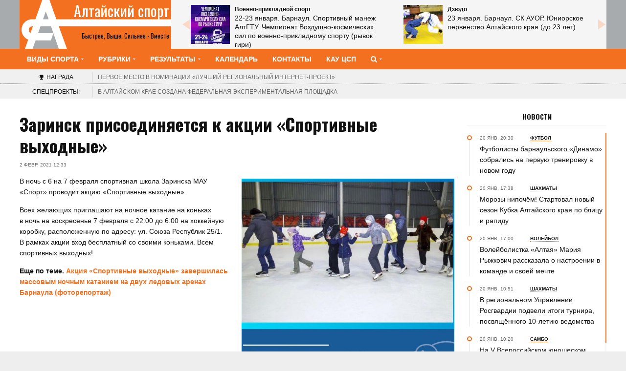

--- FILE ---
content_type: text/html; charset=UTF-8
request_url: https://altaisport.ru/post/24599
body_size: 9709
content:
<!DOCTYPE html>
<html>
<head>
	<meta name="yandex-verification" content="af0cf2016b823699" />	<title>Заринск присоединяется к акции &quot;Спортивные выходные&quot;</title>
	<meta name="description" content=""/>
	<link rel="canonical" href="https://altaisport.ru/post/24599"/>

	<!-- Meta tags -->
	<meta charset="UTF-8">
	<meta name="viewport" content="width=device-width, initial-scale=1">
	<!-- Favicons -->
	<link rel="apple-touch-icon" sizes="76x76" href="/apple-touch-icon.png">
	<link rel="icon" type="image/png" sizes="32x32" href="/favicon-32x32.png">
	<link rel="icon" type="image/png" sizes="16x16" href="/favicon-16x16.png">
	<link rel="manifest" href="/site.webmanifest">
	<link rel="mask-icon" href="/safari-pinned-tab.svg" color="#5bbad5">
	<meta name="msapplication-TileColor" content="#da532c">
	<meta name="theme-color" content="#ffffff">

	<!-- Google Fonts -->
	<link href="https://fonts.googleapis.com/css?family=PT+Sans:400,400i,700,700i&amp;subset=cyrillic,cyrillic-ext,latin-ext" rel="stylesheet" type='text/css'>
	<link href="https://fonts.googleapis.com/css?family=Oswald:400,700&amp;subset=cyrillic" rel="stylesheet">

	<!-- Stylesheet -->
	<link rel="stylesheet" href="/css/styles.min.css?rev=1768879576q">
	<!-- Responsive -->
	<link rel="stylesheet" media="(max-width:767px)" href="/css/0-responsive.css?rev=1768879576q">
	<link rel="stylesheet" media="(min-width:768px) and (max-width:1024px)" href="/css/768-responsive.css?rev=1768879576q">
	<link rel="stylesheet" media="(min-width:1025px) and (max-width:1239px)" href="/css/1025-responsive.css?rev=1768879576q">
	<!--link rel="stylesheet" media="(min-width:1200px)" href="/css/1200-responsive.css"-->
	<link rel="stylesheet" media="(min-width:1240px)" href="/css/1240-responsive.css?rev=1768879576q">

	<link href='https://fonts.googleapis.com/css?family=Domine:400,700' rel='stylesheet' type='text/css'>
	<!-- Custom -->
	<script src="https://yastatic.net/es5-shims/0.0.2/es5-shims.min.js"></script>
	<script src="https://yastatic.net/share2/share.js"></script>

	
<meta property="og:type" content="website"/>
<meta property="og:title" content="Заринск присоединяется к акции &quot;Спортивные выходные&quot;"/>
<meta property="og:description" content=""/>
<meta property="og:url" content="https://altaisport.ru/post/24599"/>
<meta property="og:locale" content="ru_RU"/>
<meta property="og:image" content="/picture/89090/1024x"/>

	<meta name="csrf-param" content="_csrf">
<meta name="csrf-token" content="i7vt_s_h2TA1jADAL1nfJBuTZcFIK6GuPcZpWALZgvXTzN_HgLmfcVPoTLR5O5R1QcQA9Spj9eNKjQs7M7T2jw==">

		
		<meta name="google-site-verification" content="_0shFWoIhZp6TPVs9o6G5HdiKuZ8_hfXsMt9ZBs66Ys" />

	
</head>
<body>

<!-- Wrapper -->
<div id="wrapper" class="wide">

		<!-- Rating@Mail.ru counter -->
	<script type="text/javascript">
		var _tmr = window._tmr || (window._tmr = []);
		_tmr.push({id: "1995243", type: "pageView", start: (new Date()).getTime()});
		(function (d, w, id) {
			if (d.getElementById(id)) return;
			var ts = d.createElement("script"); ts.type = "text/javascript"; ts.async = true; ts.id = id;
			ts.src = (d.location.protocol == "https:" ? "https:" : "http:") + "//top-fwz1.mail.ru/js/code.js";
			var f = function () {var s = d.getElementsByTagName("script")[0]; s.parentNode.insertBefore(ts, s);};
			if (w.opera == "[object Opera]") { d.addEventListener("DOMContentLoaded", f, false); } else { f(); }
		})(document, window, "topmailru-code");
	</script><noscript><div>
		<img src="//top-fwz1.mail.ru/counter?id=1995243;js=na" style="border:0;position:absolute;left:-9999px;" alt="" />
	</div></noscript>
	<!-- //Rating@Mail.ru counter -->
<!-- Header -->
<header id="header">


	
	
<!-- Header main -->
<div class="header_main">
	<div class="container">
		<div class="logo_container">
			<div class="logo">
				<div style="font-family: Oswald,serif; text-align: left">Быстрее, выше, сильнее - вместе</div>
				<a href="/" style="font-family: Oswald,serif;">Алтайский спорт</a>

			</div>
		</div>
		
	<div class="b-anonsy">
		<!--ul-->
							<div class="anons ">
					<a href="/post/45339">
													<div class="image"><img src="/picture/231057/80x80" title=""></div>
												<div class="meta">
															<div class="category">Военно-прикладной спорт</div>
														<div class="title">
								22-23 января. Барнаул. Спортивный манеж АлтГТУ. Чемпионат Воздушно-космических сил по военно-прикладному спорту (рывок гири)							</div>
						</div>

					</a>
				</div>
							<div class="anons ">
					<a href="/post/45369">
													<div class="image"><img src="/picture/219881/80x80" title=""></div>
												<div class="meta">
															<div class="category">Дзюдо</div>
														<div class="title">
								23 января. Барнаул. СК АУОР. Юниорское первенство Алтайского края (до 23 лет)							</div>
						</div>

					</a>
				</div>
							<div class="anons ">
					<a href="/post/45437">
													<div class="image"><img src="/picture/231631/80x80" title=""></div>
												<div class="meta">
															<div class="category">Спортивное ориентирование</div>
														<div class="title">
								23-25 января. Барнаул. Широкая просека. Чемпионат и первенство Сибирского федерального округа							</div>
						</div>

					</a>
				</div>
							<div class="anons ">
					<a href="/post/45397">
													<div class="image"><img src="/picture/231482/80x80" title=""></div>
												<div class="meta">
															<div class="category">Самбо</div>
														<div class="title">
								24 января. Барнаул. СК &quot;Победа&quot;. IХ Всероссийские соревнования памяти заслуженного тренера СССР Валерия Метелицы на призы Группы компаний ТАЛТЭК							</div>
						</div>

					</a>
				</div>
							<div class="anons ">
					<a href="/post/45372">
													<div class="image"><img src="/picture/231538/80x80" title=""></div>
												<div class="meta">
															<div class="category">Панкратион</div>
														<div class="title">
								24-25 января. Барнаул. ЛДС &quot;Динамо&quot;. Фестиваль, первенство и чемпионат Алтайского края							</div>
						</div>

					</a>
				</div>
							<div class="anons ">
					<a href="/post/45425">
													<div class="image"><img src="/picture/231595/80x80" title=""></div>
												<div class="meta">
															<div class="category">Боевые искусства</div>
														<div class="title">
								24-25 января. Барнаул. СК АУОР. Чемпионат и первенство Алтайского кря. Фестиваль «Будущее Алтая»							</div>
						</div>

					</a>
				</div>
							<div class="anons ">
					<a href="/post/45439">
													<div class="image"><img src="/picture/231633/80x80" title=""></div>
												<div class="meta">
															<div class="category">Конькобежный спорт</div>
														<div class="title">
								24−25 января. Барнаул. Стадион СШОР «Клевченя». Межрегиональные соревнования							</div>
						</div>

					</a>
				</div>
							<div class="anons ">
					<a href="/post/45445">
													<div class="image"><img src="/picture/195515/80x80" title=""></div>
												<div class="meta">
															<div class="category">Шахматы</div>
														<div class="title">
								24 января - 1 февраля. Барнаул. Краевой шахматный клуб. 1-й этап Кубка Алтайского края							</div>
						</div>

					</a>
				</div>
							<div class="anons ">
					<a href="/post/45440">
													<div class="image"><img src="/picture/231634/80x80" title=""></div>
												<div class="meta">
															<div class="category">Танцевальный спорт</div>
														<div class="title">
								25 января. Барнаул. СК «Победа». Чемпионат и первенство Алтайского края 							</div>
						</div>

					</a>
				</div>
							<div class="anons ">
					<a href="/post/45447">
													<div class="image"><img src="/picture/200757/80x80" title=""></div>
												<div class="meta">
															<div class="category">Хоккей</div>
														<div class="title">
								25 января. Барнаул. «Титов-Арена». OLIMPBET Чемпионат России - ВХЛ. «Динамо-Алтай» - «Горняк-УГМК» (Верхняя Пышма)							</div>
						</div>

					</a>
				</div>
							<div class="anons ">
					<a href="/post/45424">
													<div class="image"><img src="/picture/165506/80x80" title=""></div>
												<div class="meta">
															<div class="category">Греко-римская борьба</div>
														<div class="title">
								26-27 января. Барнаул. СК АУОР. Первенство СФО памяти Фёдора Храмцова							</div>
						</div>

					</a>
				</div>
						<div class="anons archive">
				<a href="/rubric/15">Все анонсы</a>
			</div>
		<!--/ul-->
	</div>
		<!--div class="quick_links">
			<div class="link">
				<i class="fa fa-video-camera"></i>
				<a href="gallery_category.html">Gallery</a>
			</div>
			<div class="link">
				<i class="fa fa-shopping-cart"></i>
				<a href="shop_category.html">Shop</a>
			</div>
		</div>
		<div class="header_search">
			<form>
				<input type="text" placeholder="Type and press enter..." value="" name="s">
			</form>
		</div-->
	</div>
</div>

	
<!-- Header menu -->
<div id="header_menu" class="header_menu header_is_sticky">
	<div class="container">
		<div class="toggle_main_navigation"><i class="fa fa-bars"></i></div>
		<nav id="main_navigation" class="clearfix b-megamenu">
			<ul class="main_navigation clearfix">
				<!--li><a href="/">Главная</a></li-->
				<!--li><a href="#"><span>Blog</span></a>
					<ul class="sub-menu">
						<li><a href="blog.html">Blog list</a></li>
						<li><a href="blog_1.html">Blog grid</a></li>
						<li><a href="blog_2.html">Blog standard</a></li>
					</ul>
				</li-->
				<li class="has_dt_mega_menu"><a href="/sport"><span>Виды спорта</span></a>
	<ul class="dt_mega_menu sports">
		<li>
			<aside class="widget">
				<ul>
											<li><a href="/sport/11">Футбол</a></li>
											<li><a href="/sport/10">Хоккей</a></li>
											<li><a href="/sport/12">Волейбол</a></li>
											<li><a href="/sport/13">Баскетбол</a></li>
											<li><a href="/sport/34">Хоккей на траве</a></li>
											<li><a href="/sport/29">Лёгкая атлетика</a></li>
											<li><a href="/sport/14">Лыжные гонки</a></li>
											<li><a href="/sport/35">Шахматы</a></li>
											<li><a href="/sport/22">Бокс</a></li>
											<li><a href="/sport/17">Дзюдо</a></li>
											<li><a href="/sport/9">Плавание</a></li>
											<li><a href="/sport/43">Инваспорт</a></li>
									</ul>
			</aside>
							<aside class="widget">
					<ul>
																				<li><a href="/sport/120">Авиамодельный спорт</a></li>
																				<li><a href="/sport/106">Автоспорт</a></li>
																				<li><a href="/sport/369">Адаптивный спорт</a></li>
																				<li><a href="/sport/55">Альпинизм</a></li>
																				<li><a href="/sport/133">Армейский рукопашный бой</a></li>
																				<li><a href="/sport/42">Армрестлинг</a></li>
																				<li><a href="/sport/62">Аэробика</a></li>
																				<li><a href="/sport/44">Бадминтон</a></li>
																				<li><a href="/sport/306">Бейсбол</a></li>
																				<li><a href="/sport/32">Биатлон</a></li>
																				<li><a href="/sport/20">Бильярд</a></li>
																				<li><a href="/sport/59">Бодибилдинг</a></li>
																	</ul>
				</aside>
							<aside class="widget">
					<ul>
																				<li><a href="/sport/100">Боевые искусства</a></li>
																				<li><a href="/sport/84">Боулинг</a></li>
																				<li><a href="/sport/97">Вейкбординг</a></li>
																				<li><a href="/sport/128">Велоспорт</a></li>
																				<li><a href="/sport/377">Вертолётный спорт</a></li>
																				<li><a href="/sport/56">Водное поло</a></li>
																				<li><a href="/sport/195">Водные лыжи</a></li>
																				<li><a href="/sport/338">Военно-прикладной спорт</a></li>
																				<li><a href="/sport/359">Воздухоплавательный спорт</a></li>
																				<li><a href="/sport/382">Воздушная гимнастика</a></li>
																				<li><a href="/sport/372">Волейбол на снегу</a></li>
																				<li><a href="/sport/378">Вольная борьба</a></li>
																	</ul>
				</aside>
							<aside class="widget">
					<ul>
																				<li><a href="/sport/370">Всероссийские сельские игры</a></li>
																				<li><a href="/sport/198">Гандбол</a></li>
																				<li><a href="/sport/64">Гиревой спорт</a></li>
																				<li><a href="/sport/33">Горнолыжный спорт</a></li>
																				<li><a href="/sport/158">Горный бег</a></li>
																				<li><a href="/sport/53">Городошный спорт</a></li>
																				<li><a href="/sport/82">Гребля на байдарках и каноэ</a></li>
																				<li><a href="/sport/16">Греко-римская борьба</a></li>
																				<li><a href="/sport/379">Грэпплинг</a></li>
																				<li><a href="/sport/299">Дартс</a></li>
																			<li class="all"><a href="/sport">Все виды спорта</a></li>
											</ul>
				</aside>
					</li>
	</ul>
</li>				<li><a href="#"><span>Рубрики</span></a>
					<ul class="sub-menu">
						<li><a href="/rubric/11">Новости</a></li>
						<li><a href="/rubric/12">В центре внимания</a></li>
						<li><a href="/rubric/13">Мнения, комментарии</a></li>
						<li><a href="/rubric/14">Пресса</a></li>
						<li><a href="/tag/206">Фотогалереи</a></li>
						<!--li><a href="/rubric/17">Газета</a></li-->
						<!--li><a href="/rubric/19">Опросы</a></li-->
						<li><a href="/tag/202">Видео</a></li>
						<li><a href="/rubric/15">Анонсы</a></li>
						<li><a href="/geo">Муниципалитеты</a></li>
						<li><a href="/rubric/17">Газета</a></li>
						<li><a href="/tag">Теги</a></li>
						<li><a href="/rubric">Архив публикаций</a></li>

						<!--li><a href="#"><span>Ссылки</span></a>
							<ul class="sub-menu">
								<li><a href="#">Home</a></li>
								<li><a href="#">Shortcodes</a></li>
								<li><a href="#">Blog</a></li>
								<li><a href="#">News</a></li>
								<li><a href="#">About</a></li>
								<li><a href="#">Contact us</a></li>
							</ul>
						</li-->
						<!--li><a href="#">Документы</a></li-->
						<!--li><a href="#">Справочник</a></li-->
					</ul>
				</li>
				
				<li><a href="#"><span>Результаты</span></a>
					<ul class="sub-menu">
						<li><a href="/tag/204">Протоколы</a></li>
						<li><a href="/reztable">Таблицы</a></li>
					</ul>
				</li>
				<!--li><a href="/rubric/15">Анонсы</a></li-->
				<!--li><a href="/tag/181">Спецпроекты</a></li-->

				<li><a href="/tag/209">Календарь</a></li>
				<li><a href="/spravochnik">Контакты</a></li>
				<li><a href="/kaucsp" target="_blank" title="Краевое автономное учреждение Центр спортивной подготовки сборных команд Алтайского края">КАУ ЦСП</a></li>

				<li class="has_dt_mega_menu"><a href="/search"><span><i class="fa fa-search"></i></span></a>
	<ul class="dt_mega_menu sports">
		<li>
			<div class="b-nav_search_form">
	<form action="/search" method="get">
		<div class="input">
			<input type="text" placeholder="" value="" name="q">
			<label><input type="checkbox" name="all" > совпадение любого из слов запроса</label>
		</div>
		<div class="button">
			<button type="submit" class="btn"><i class="fa fa-search"></i> Найти</button>
		</div>
	</form>
</div>
		</li>
	</ul>
</li>

			</ul>
		</nav>
	</div>
</div>

	
<!-- Braking news -->
<div class="important_announcement">
	<div class="container">
        <div class="important_announcement_title"><i class="fa fa-trophy"></i><span>Награда</span></div>
		<div class="important_announcement_container">
            <a href="/post/44839"><span>Первое место в номинации</span> «Лучший региональный интернет-проект»
            </a>
		</div>
	</div>
</div>

	
<!-- Braking news -->
<div class="breaking_news">
	<div class="container">
		<div class="breaking_news_title">Спецпроекты:</div>
		<div class="breaking_news_container">
							<div><a href="/post/30725">В Алтайском крае создана федеральная экспериментальная площадка</a></div>
					</div>
	</div>
</div>

</header>





	<!-- Container -->
	<div class="container">
		<div class="row">
			<!-- Main content -->
			<div class="col col_9_of_12 main_content">

				 



<!-- Article -->
<article class="post b-post view_1">
	<!-- Post header -->

	
<header class="post_header">
	<h1>Заринск присоединяется к&nbsp;акции &laquo;Спортивные выходные&raquo;</h1>
	<div class="entry_meta">
					<span class="time">
			2 февр. 2021			12:33					</span>
	
	
							</div>
</header>

	
			<div class="post_content">
		<a href="/picture/89090/1200x" class="magnificPopupImage">
			<img src="/picture/89090/664x" alt="Заринск присоединяется к акции &quot;Спортивные выходные&quot;">
		</a>
		<span class="photo_credit">Заринск присоединяется к акции &quot;Спортивные выходные&quot;</span?>
	</div>


	
<!-- Main content -->
<div class="post_main_container">
		<p>В&nbsp;ночь с&nbsp;6 на&nbsp;7&nbsp;февраля спортивная школа Заринска МАУ &laquo;Спорт&raquo; проводит акцию &laquo;Спортивные выходные&raquo;.</p>

<p>Всех желающих приглашают на&nbsp;ночное катание на&nbsp;коньках в&nbsp;ночь на&nbsp;воскресенье 7&nbsp;февраля с&nbsp;22:00 до&nbsp;6:00 на&nbsp;хоккейную коробку, расположенную по&nbsp;адресу: ул.&nbsp;Союза Республик 25/1. В&nbsp;рамках акции вход бесплатный со&nbsp;своими коньками. Всем спортивных выходных!</p>

<p><strong>Еще по&nbsp;теме. <a href="http://www.altaisport.ru/post/24555">Акция &laquo;Спортивные выходные&raquo; завершилась массовым ночным катанием на&nbsp;двух ледовых аренах Барнаула (фоторепортаж)</a></strong></p>
	
</div>

	
	
	
<div class="html">
	</div>

	
	
	<div class="b-social_story">
	<div class="ya-share2" data-services="vkontakte,odnoklassniki,telegram,twitter,viber,pocket"></div>
</div>

	
<div class="b-post_tags">
				<ul class="_tags">
			<li>Теги:</li>
							<li><a href="/tag/135">Акция</a></li>
							<li><a href="/tag/116">Здоровый образ жизни</a></li>
					</ul>
					<ul class="_tags">
			<li>Места:</li>
							<li><a href="/geo/226">Заринск</a></li>
					</ul>
	</div>

	
	
	
	
	
	</article>

<!-- Press Direct / Banner / 728x90 / Leaderboard -->
<!-- /Press Direct -->
<hr>
			</div>
			
<!-- Sidebar area -->
<div class="col col_3_of_12 sidebar_area">
	<div class="theiaStickySidebar">

		
		
<!-- Widget timeline -->
<aside class="widget timeline">
	<h3 class="widget_title"><a href="/rubric/11">Новости</a></h3>
	<div class="widget_timeline_posts scroll-pane">
					<div class="item">

				<div class="timeline_content">
					<div class="pin_holder"><div class="inside"></div></div>
					<div class="date" data-publishat="2026-01-20 20:30:00" data-d="20:30">
						20 янв.						20:30													<a href="/sport/11" class="category">
								<span >Футбол</span>
							</a>
											</div>

					<h3><a href="/post/45448">Футболисты барнаульского «Динамо» собрались на первую тренировку в новом году</a></h3>
				</div>
			</div>
					<div class="item">

				<div class="timeline_content">
					<div class="pin_holder"><div class="inside"></div></div>
					<div class="date" data-publishat="2026-01-20 17:38:00" data-d="17:38">
						20 янв.						17:38													<a href="/sport/35" class="category">
								<span >Шахматы</span>
							</a>
											</div>

					<h3><a href="/post/45444">Морозы нипочём! Стартовал новый сезон Кубка Алтайского края по блицу и рапиду</a></h3>
				</div>
			</div>
					<div class="item">

				<div class="timeline_content">
					<div class="pin_holder"><div class="inside"></div></div>
					<div class="date" data-publishat="2026-01-20 17:00:00" data-d="17:00">
						20 янв.						17:00													<a href="/sport/12" class="category">
								<span >Волейбол</span>
							</a>
											</div>

					<h3><a href="/post/45442">Волейболистка «Алтая» Мария Рыжкович рассказала о настроении в команде и своей мечте</a></h3>
				</div>
			</div>
					<div class="item">

				<div class="timeline_content">
					<div class="pin_holder"><div class="inside"></div></div>
					<div class="date" data-publishat="2026-01-20 10:51:00" data-d="10:51">
						20 янв.						10:51													<a href="/sport/35" class="category">
								<span >Шахматы</span>
							</a>
											</div>

					<h3><a href="/post/45434">В региональном Управлении Росгвардии подвели итоги турнира, посвящённого 10-летию ведомства </a></h3>
				</div>
			</div>
					<div class="item">

				<div class="timeline_content">
					<div class="pin_holder"><div class="inside"></div></div>
					<div class="date" data-publishat="2026-01-20 10:20:00" data-d="10:20">
						20 янв.						10:20													<a href="/sport/65" class="category">
								<span >Самбо</span>
							</a>
											</div>

					<h3><a href="/post/45418">На V Всероссийском юношеском турнире памяти Василия Ощепкова в Омске борцы региона завоевали 15 медалей</a></h3>
				</div>
			</div>
					<div class="item">

				<div class="timeline_content">
					<div class="pin_holder"><div class="inside"></div></div>
					<div class="date" data-publishat="2026-01-20 10:17:00" data-d="10:17">
						20 янв.						10:17													<a href="/sport/58" class="category">
								<span >Спортивное ориентирование</span>
							</a>
											</div>

					<h3><a href="/post/45433">Победная серия продолжается. Екатерина Лыжина и Максим Панов выиграли всероссийские соревнования  «Прикамская зима»</a></h3>
				</div>
			</div>
					<div class="item">

				<div class="timeline_content">
					<div class="pin_holder"><div class="inside"></div></div>
					<div class="date" data-publishat="2026-01-20 09:52:00" data-d="09:52">
						20 янв.						09:52													<a href="/sport/10" class="category">
								<span >Хоккей</span>
							</a>
											</div>

					<h3><a href="/post/45435">Комментарии главных тренеров после матча «Молот» – «Динамо-Алтай»</a></h3>
				</div>
			</div>
					<div class="item">

				<div class="timeline_content">
					<div class="pin_holder"><div class="inside"></div></div>
					<div class="date" data-publishat="2026-01-20 08:39:00" data-d="08:39">
						20 янв.						08:39													<a href="/sport/14" class="category">
								<span >Лыжные гонки</span>
							</a>
											</div>

					<h3><a href="/post/45432">Сильнейший лыжник Алтайского края Никита Денисов получил нейтральный статус от Международной федерации лыжного спорта и сноуборда (FIS)</a></h3>
				</div>
			</div>
					<div class="item">

				<div class="timeline_content">
					<div class="pin_holder"><div class="inside"></div></div>
					<div class="date" data-publishat="2026-01-19 23:29:00" data-d="23:29">
						19 янв.						23:29													<a href="/sport/10" class="category">
								<span >Хоккей</span>
							</a>
											</div>

					<h3><a href="/post/45431">ХК «Динамо-Алтай» вновь уступил в основное время - на этот раз 2:3 пермскому «Молоту» (видео)</a></h3>
				</div>
			</div>
					<div class="item">

				<div class="timeline_content">
					<div class="pin_holder"><div class="inside"></div></div>
					<div class="date" data-publishat="2026-01-19 20:00:00" data-d="20:00">
						19 янв.						20:00													<a href="/sport/10" class="category">
								<span >Хоккей</span>
							</a>
											</div>

					<h3><a href="/post/45428">Видеотрансляция. 19 января. Пермь. OLIMPBET чемпионат России. ВХЛ. «Молот» (Пермь) - ХК «Динамо-Алтай»</a></h3>
				</div>
			</div>
			</div>
	<div class="widget_footer"><a href="/rubric/11">Архив новостей</a></div>
</aside>

<style type="text/css">
	/* Styles specific to this particular page */

</style>
		
		
<div id="ok_group_widget"></div>
<script>
	!function (d, id, did, st) {
		var js = d.createElement("script");
		js.src = "https://connect.ok.ru/connect.js";
		js.onload = js.onreadystatechange = function () {
			if (!this.readyState || this.readyState == "loaded" || this.readyState == "complete") {
				if (!this.executed) {
					this.executed = true;
					setTimeout(function () {
						OK.CONNECT.insertGroupWidget(id,did,st);
					}, 0);
				}
			}};
		d.documentElement.appendChild(js);
	}(document,"ok_group_widget","70000001785855",'{"width":360,"height":285,"type":"feed"}');
</script>
         
        

		
		
		
		
		
		
		
		
		
	</div>
</div>

		</div>
	</div>








	<!-- Footer -->
<footer id="footer">
	<div class="container">
		<div class="row">
			<div class="col col_4_of_12">

				
<!-- Widget tag cloud -->
<aside class="widget widget_tag_cloud">
	<h3 class="widget_title"><span>Теги</span></h3>
	<div class="tagcloud">
					<a href="/sport/11">Футбол</a>
					<a href="/sport/35">Шахматы</a>
					<a href="/sport/12">Волейбол</a>
					<a href="/sport/16">Греко-римская борьба</a>
					<a href="/sport/10">Хоккей</a>
					<a href="/sport/65">Самбо</a>
					<a href="/sport/58">Спортивное ориентирование</a>
					<a href="/sport/50">Танцевальный спорт</a>
					<a href="/sport/14">Лыжные гонки</a>
					<a href="/sport/386">Многоборье ГТО</a>
				<a href="/tag" class="more">все теги</a>
	</div>
</aside>

				
			</div>
			<div class="col col_4_of_12">

								
<!-- Widget social apps -->
<aside class="widget links">
	<h3 class="widget_title">Партнеры</h3>
	<ul>
		<!--li><a href="http://altaimolodoi.ru/">Алтай Молодой</a></li-->
		<li><a href="https://minsport.alregn.ru" target="_blank">Министерство спорта Алтайского края</a></li>
		<!--li><a href="http://old.altaisport.ru/">Старая версия сайта Алтайский спорт</a></li-->

	</ul>
</aside>

                
                <aside class="widget age_rating">
                    <small>Категория информационной продукции 18+</small>
                </aside>


			</div>
			<div class="col col_4_of_12">

				
<script type="text/javascript" src="//vk.com/js/api/openapi.js?150"></script>

<!-- VK Widget -->
<div id="vk_groups" class="b-vkontakte"></div>
<script type="text/javascript">
	VK.Widgets.Group("vk_groups", {mode: 3,  width: "290"}, 113426229);
</script>
								<div class="b-counters">
			<a href="https://top.mail.ru/jump?from=1995243"><img src="//top-fwz1.mail.ru/counter?id=1995243;t=425;l=1" style="border:0;" height="31" width="88" alt="Рейтинг@Mail.ru" /></a>
		<!-- Yandex.Metrika counter --> <script type="text/javascript" > (function(m,e,t,r,i,k,a){m[i]=m[i]||function(){(m[i].a=m[i].a||[]).push(arguments)}; m[i].l=1*new Date();k=e.createElement(t),a=e.getElementsByTagName(t)[0],k.async=1,k.src=r,a.parentNode.insertBefore(k,a)}) (window, document, "script", "https://mc.yandex.ru/metrika/tag.js", "ym"); ym(47524756, "init", { clickmap:true, trackLinks:true, accurateTrackBounce:true }); </script> <noscript><div><img src="https://mc.yandex.ru/watch/47524756" style="position:absolute; left:-9999px;" alt="" /></div></noscript> <!-- /Yandex.Metrika counter -->
	</div>

			</div>
		</div>
	</div>
</footer>

	<!-- Copyright -->
<div id="copyright">
	<div class="container">
		2011-2026 © Краевое государственное бюджетное учреждение <strong style="color: white;">газета &laquo;Алтайский спорт&raquo;</strong>
	</div>
</div>

</div>

<!-- Javascripts -->
<script src="/js/scripts.js?rev=1768879576"></script>


</body>
<!--
 ::::::::::::::::::::::::::::::::::::::::::::::::::::::::::::::
 :                                                            :
 :      Developed by                                          :
 :      Vyacheslav Bushaev                                    :
 :      freddykr@gmail.com                                    :
 :      2018-2026                                             :
 :                                                            :
 ::::::::::::::::::::::::::::::::::::::::::::::::::::::::::::::
 -->
 </html>


--- FILE ---
content_type: text/css
request_url: https://altaisport.ru/css/0-responsive.css?rev=1768879576q
body_size: 8473
content:
/*------------------------------------------------------------------
    Container
-------------------------------------------------------------------*/
.container {
    padding-left: 15px;
    padding-right: 15px
}

/*------------------------------------------------------------------
    Columns
-------------------------------------------------------------------*/
.col {
    width: 100%
}

/*------------------------------------------------------------------
    Logo
-------------------------------------------------------------------*/
#header .header_main .logo {
    width: 100%
}
#header .header_main .logo h1 {
    padding: 10px
}
#header .header_main .logo h2 {
    padding: 0 10px 10px 10px
}

/*------------------------------------------------------------------
    Top navigation
-------------------------------------------------------------------*/
#top_navigation {
    display: none;
    clear: both;
    width: 100%
}
#top_navigation ul {
    list-style: none;
    padding: 0;
    margin: 0
}
#top_navigation .top_navigation > li > a {
    font-size: 14px;
    font-weight: 700;
    text-transform: uppercase;
    display: block;
    padding: 5px 10px;
    border-bottom: 1px solid #f5f5f5
}
#top_navigation .top_navigation ul.sub-menu {
    font-size: 14px
}
#top_navigation .top_navigation ul.sub-menu li a {
    display: block;
    padding: 5px 0;
    padding-left: 20px;
    border-bottom: 1px solid #f5f5f5
}
#top_navigation .top_navigation ul.sub-menu ul li a {
    padding-left: 30px
}
#top_navigation .top_navigation ul.sub-menu ul ul li a {
    padding-left: 40px
}
#top_navigation .top_navigation ul.sub-menu ul ul ul li a {
    padding-left: 50px
}
.toggle_top_navigation {
    display: block;
    width: 100%;
    padding-left: 10px
}

/*------------------------------------------------------------------
    Main navigation
-------------------------------------------------------------------*/
.toggle_main_navigation {
    display: block;
    width: 100%
}
#main_navigation {
    display: none;
}
#main_navigation ul {
    list-style: none;
    padding: 0;
    margin: 0
}
#main_navigation .main_navigation > li > a {
    font-size: 14px;
    font-weight: 700;
    text-transform: uppercase;
    display: block;
    padding: 5px 10px;
    border-bottom: 1px solid #f5f5f5
}
#main_navigation .main_navigation ul.sub-menu {
    font-size: 14px
}
#main_navigation .main_navigation ul.sub-menu li a {
    display: block;
    padding: 5px 0;
    padding-left: 20px;
    border-bottom: 1px solid #f5f5f5
}
#main_navigation .main_navigation ul.sub-menu ul li a {
    padding-left: 30px
}
#main_navigation .main_navigation ul.sub-menu ul ul li a {
    padding-left: 40px
}
#main_navigation .main_navigation ul.sub-menu ul ul ul li a {
    padding-left: 50px
}
#main_navigation .main_navigation ul.dt_mega_menu {
    padding: 10px;
    border-bottom: 1px solid #f5f5f5
}
#main_navigation .main_navigation ul.dt_mega_menu .widget {
    width: 100%
}
#main_navigation .main_navigation ul.dt_mega_menu .widget:last-child {
    margin-bottom: 0
}
.toggle_main_navigation {
    display: block;
    padding-left: 10px
}

/*------------------------------------------------------------------
    Header main
-------------------------------------------------------------------*/
#header .header_meta .container,
#header .header_main .container,
#header .header_menu .container {
    padding-left: 0;
    padding-right: 0
}

/*------------------------------------------------------------------
    Header menu
-------------------------------------------------------------------*/
#header .header_menu {
    background-color: #fff
}
.header_menu_parent {
    height: auto !important
}
#header .header_menu.fixed {
    position: static !important;
}

/*------------------------------------------------------------------
    Breaking news
-------------------------------------------------------------------*/
.breaking_news {
    display: none
}

/*------------------------------------------------------------------
    Social links
-------------------------------------------------------------------*/
ul.header_social_links {
    display: none
}

/*------------------------------------------------------------------
    Quick links
-------------------------------------------------------------------*/
#header .header_main .quick_links {
    display: none
}

/*------------------------------------------------------------------
    Header search
-------------------------------------------------------------------*/
#header .header_main .header_search form input[type="text"] {
    padding: 6px 40px 6px 12px
}
#header .header_main .header_search form input[type="text"],
#header .header_main .header_search {
    width: 100%
}
#header .header_main .header_search:after {
    padding: 6px 12px
}

/*------------------------------------------------------------------
    Blog
-------------------------------------------------------------------*/
/*------------------------------------------------------------------
    Global settings
-------------------------------------------------------------------*/
article.item .item_post_share .item_post_share_content {
    left: 25px
}

/*------------------------------------------------------------------
    Article small view
-------------------------------------------------------------------*/
.article_small_view .item .item_content h3 {
    font-size: 18px;
    line-height: 26px
}

/*------------------------------------------------------------------
    Article list standard
-------------------------------------------------------------------*/
.article_list_view .item .item_header {
    width: 100%;
    margin-right: 0;
    margin-bottom: 10px
}
.article_list_view .item .item_content {
    overflow: visible
}
.article_list_view .item .item_content h3 {
    font-size: 18px;
    line-height: 26px
}
.article_list_view .item .item_content p {
    font-size: 14px;
    line-height: 20px
}

/*------------------------------------------------------------------
    Article list standard
-------------------------------------------------------------------*/
.article_standard_view .item .item_content h3 {
    font-size: 18px;
    line-height: 26px
}
.article_standard_view .item .item_content p {
    font-size: 14px;
    line-height: 20px
}

/*------------------------------------------------------------------
    Posts
-------------------------------------------------------------------*/
article.post .post_content_in_container {
    width: 100%;
    float: none;
    display: block;
    margin: 0 0 20px 0
}

/*------------------------------------------------------------------
    Main slider
-------------------------------------------------------------------*/
.main_slider .slide .slide_content {
    padding: 10px;
    padding-bottom: 5px;
    max-width: 100%;
    width: 100%
}
.main_slider .slide .slide_content h3 {
    font-size: 18px;
    line-height: 26px
}

/*------------------------------------------------------------------
    Grid layout block
-------------------------------------------------------------------*/
.grid_layout_block {
    margin-left: 0;
    margin-right: 0
}
.grid_layout_block .item {
    float: none;
    width: 100%;
    padding: 0
}
.grid_layout_block .item.width33,
.grid_layout_block .item.width25 {
    width: 100%;
    margin: 0 0 10px 0
}
.grid_layout_block .item .item_content {
    width: 100%;
    left: 0;
    margin-right: 0
}

/*------------------------------------------------------------------
    Shop
-------------------------------------------------------------------*/
ul.products li.product {
    clear: left
}
ul.products li.product {
    width: 48%;
    margin-right: 2%
}
ul.products li.product:nth-child(2n) {
    float: right;
    clear: none;
    margin-right: 0
}
div.product .images,
div.product .summary {
    width: 100%;
    float: none;
    margin-bottom: 30px
}

/*------------------------------------------------------------------
    Gallery grid
-------------------------------------------------------------------*/
.gallery_grid .gallery_item {
    clear: left
}
.gallery_grid .gallery_item {
    width: 50%
}
.gallery_grid .gallery_item:nth-child(2n) {
    float: right;
    clear: none;
    margin-right: 0
}

/*------------------------------------------------------------------
    Posts
-------------------------------------------------------------------*/
header.post_header h1 {
    font-size: 28px;
    line-height: 36px;
}